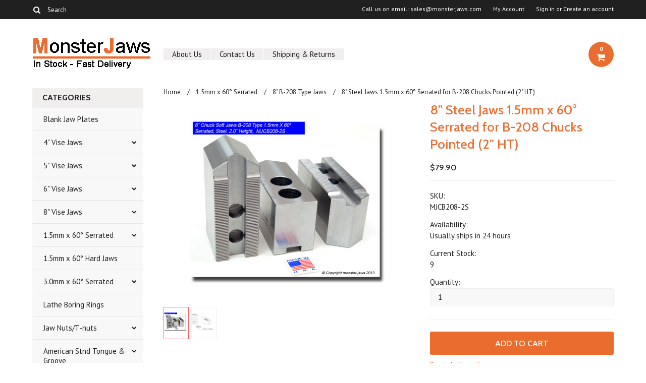

--- FILE ---
content_type: text/html; charset=UTF-8
request_url: https://monsterjaws.com/8-steel-jaws-1-5mm-x-60-serrated-for-b-208-chucks-pointed-2-ht/
body_size: 12500
content:
<!DOCTYPE html>

<html lang="en" dir="ltr">

<head>

	

	<title>MJCB208-2S 1 Set of Steel Pointed Jaws 1.5mm x 60° Serrated for 8 " B208 type chucks</title>

	<meta charset="UTF-8">
	<meta name="description" content="MJCB208-2S Chuck Jaws Machinable Aluminum and Steel Soft Jaws softjaws Clamping" />
	<meta name="keywords" content="MJCB208-2S Kitagawa Howa MMK Samchully Howa  Made in USA Aluminum Steel Abbott Dillon Rovi H&amp;R B-08 B-208 ZA6-8 HA6-8 HH-8 HHJ-8 H3KT8 HO15M8 HO7MA8 ALM-210 ANM-210 BBM-210 BHM-210 SUGA 8&quot; K1-14-30 K1-14-25 K1-16-25 HO15M10 HO22M8 HO24M8 HO34M8 SMW 200 SMW200 SMW 210 SMW210 K1-17-25 K1-17-23 KT-8150AF KT-8200AP KT-8300AF KT-8400 KT-8600AP NT-08 HURON USST US SHOP TOOLS" />
	<meta property="og:type" content="product" />
<meta property="og:title" content="8&quot; Steel Jaws 1.5mm x 60° Serrated for B-208 Chucks Pointed (2&quot; HT)" />
<meta property="og:description" content="MJCB208-2S Chuck Jaws Machinable Aluminum and Steel Soft Jaws softjaws Clamping" />
<meta property="og:image" content="https://cdn10.bigcommerce.com/s-jr5hrcn/products/16/images/32/mjcb208-2s_pic_800__93831.1406657364.386.513.jpg?c=2" />
<meta property="og:site_name" content="MonsterJaws Mfg" />
<meta property="og:url" content="https://monsterjaws.com/8-steel-jaws-1-5mm-x-60-serrated-for-b-208-chucks-pointed-2-ht/" />
<meta property="pinterest:richpins" content="enabled" />
	<link rel='canonical' href='https://monsterjaws.com/8-steel-jaws-1-5mm-x-60-serrated-for-b-208-chucks-pointed-2-ht/' />
	
	
	
	<link href='//fonts.googleapis.com/css?family=Cabin:400,500,600,700,400italic,500italic,600italic,700italic' rel='stylesheet' type='text/css'>
    <link href='//fonts.googleapis.com/css?family=PT+Sans:400,700,400italic,700italic' rel='stylesheet' type='text/css'>
    <link href='//fonts.googleapis.com/css?family=Raleway:900,500' rel='stylesheet' type='text/css'>
	<link rel="shortcut icon" href="https://cdn10.bigcommerce.com/s-jr5hrcn/product_images/favicon.ico" />
	<meta name="viewport" content="width=device-width, initial-scale=1, maximum-scale=1">
    <meta name="viewport" content="initial-scale=1.0, maximum-scale=1.0, user-scalable=no" />
	<script>
	//<![CDATA[
		(function(){
			// this happens before external dependencies (and dom ready) to reduce page flicker
			var node, i;
			for (i = window.document.childNodes.length; i--;) {
				node = window.document.childNodes[i];
				if (node.nodeName == 'HTML') {
					node.className += ' javascript';
				}
			}
		})();
	//]]>
	</script>

	<link href="https://cdn9.bigcommerce.com/r-50b4fa8997ce43839fb9457331bc39687cd8345a/themes/__master/Styles/styles.css" type="text/css" rel="stylesheet" /><link href="https://cdn9.bigcommerce.com/r-cf8dc1a36e37ca22115036b22a6b2976a6384be1/themes/Indiana/Styles/iselector.css" media="all" type="text/css" rel="stylesheet" />
<link href="https://cdn9.bigcommerce.com/r-cf8dc1a36e37ca22115036b22a6b2976a6384be1/themes/Indiana/Styles/flexslider.css" media="all" type="text/css" rel="stylesheet" />
<link href="https://cdn9.bigcommerce.com/r-cf8dc1a36e37ca22115036b22a6b2976a6384be1/themes/Indiana/Styles/slide-show.css" media="all" type="text/css" rel="stylesheet" />
<link href="https://cdn9.bigcommerce.com/r-cf8dc1a36e37ca22115036b22a6b2976a6384be1/themes/Indiana/Styles/styles-slide-show.css" media="all" type="text/css" rel="stylesheet" />
<link href="https://cdn9.bigcommerce.com/r-cf8dc1a36e37ca22115036b22a6b2976a6384be1/themes/Indiana/Styles/social.css" media="all" type="text/css" rel="stylesheet" />
<link href="https://cdn9.bigcommerce.com/r-cf8dc1a36e37ca22115036b22a6b2976a6384be1/themes/Indiana/Styles/styles.css" media="all" type="text/css" rel="stylesheet" />
<link href="https://cdn9.bigcommerce.com/r-cf8dc1a36e37ca22115036b22a6b2976a6384be1/themes/Indiana/Styles/responsive.css" media="all" type="text/css" rel="stylesheet" />
<link href="https://cdn9.bigcommerce.com/r-cf8dc1a36e37ca22115036b22a6b2976a6384be1/themes/Indiana/Styles/grid.css" media="all" type="text/css" rel="stylesheet" />
<link href="https://cdn9.bigcommerce.com/r-cf8dc1a36e37ca22115036b22a6b2976a6384be1/themes/Indiana/Styles/responsive.css" media="all" type="text/css" rel="stylesheet" />
<link href="https://cdn9.bigcommerce.com/r-cf8dc1a36e37ca22115036b22a6b2976a6384be1/themes/Indiana/Styles/menu.css" media="all" type="text/css" rel="stylesheet" />
<link href="https://cdn9.bigcommerce.com/s-jr5hrcn/templates/__custom/Styles/theme.css?t=1666973024" media="all" type="text/css" rel="stylesheet" />
<link href="https://cdn9.bigcommerce.com/r-8aad5f624241bf0bfd9e4b02f99944e01159441b/javascript/jquery/plugins/imodal/imodal.css" type="text/css" rel="stylesheet" /><link href="https://cdn9.bigcommerce.com/r-8aad5f624241bf0bfd9e4b02f99944e01159441b/javascript/jquery/plugins/jqzoom/css/jquery.jqzoom.css" type="text/css" rel="stylesheet" /><link href="https://cdn9.bigcommerce.com/r-8aad5f624241bf0bfd9e4b02f99944e01159441b/javascript/superfish/css/store.css" type="text/css" rel="stylesheet" />

	<!-- Tell the browsers about our RSS feeds -->
	

	<!-- Include visitor tracking code (if any) -->
	

	

	

	<script src="https://ajax.googleapis.com/ajax/libs/jquery/1.7.2/jquery.min.js"></script>
	<script src="https://cdn10.bigcommerce.com/r-8aad5f624241bf0bfd9e4b02f99944e01159441b/javascript/menudrop.js?"></script>
	<script src="https://cdn10.bigcommerce.com/r-8aad5f624241bf0bfd9e4b02f99944e01159441b/javascript/iselector.js?"></script>
	<script src="https://cdn10.bigcommerce.com/r-8aad5f624241bf0bfd9e4b02f99944e01159441b/javascript/jquery/plugins/jquery.flexslider.js"></script>
    <script src="https://cdn10.bigcommerce.com/r-8aad5f624241bf0bfd9e4b02f99944e01159441b/javascript/viewport.js??"></script>

	<!-- Theme bespoke js -->
	<script src="https://cdn10.bigcommerce.com/r-cf8dc1a36e37ca22115036b22a6b2976a6384be1/themes/Indiana/js/matchMedia.js"></script>
	<script src="https://cdn10.bigcommerce.com/r-cf8dc1a36e37ca22115036b22a6b2976a6384be1/themes/Indiana/js/common.js"></script>
	<script src="https://cdn10.bigcommerce.com/r-cf8dc1a36e37ca22115036b22a6b2976a6384be1/themes/Indiana/js/jquery.autobox.js"></script>
	<script src="https://cdn10.bigcommerce.com/r-cf8dc1a36e37ca22115036b22a6b2976a6384be1/themes/Indiana/js/init.js"></script>
	<script src="https://cdn10.bigcommerce.com/r-cf8dc1a36e37ca22115036b22a6b2976a6384be1/themes/Indiana/js/jquery.uniform.min.js"></script>
	<script src="https://cdn10.bigcommerce.com/r-cf8dc1a36e37ca22115036b22a6b2976a6384be1/themes/Indiana/js/main.js?"></script>
    <script src="https://cdn10.bigcommerce.com/r-cf8dc1a36e37ca22115036b22a6b2976a6384be1/themes/Indiana/js/site.js"></script>	

	<script>
	//<![CDATA[
	config.ShopPath = 'https://monsterjaws.com';
	config.AppPath = ''; // BIG-8939: Deprecated, do not use.
	config.FastCart = 0;
	config.ShowCookieWarning = !!0;
	var ThumbImageWidth = 220;
	var ThumbImageHeight = 290;
	//]]>
	</script>
	
<script type="text/javascript" src="https://cdn9.bigcommerce.com/r-8aad5f624241bf0bfd9e4b02f99944e01159441b/javascript/jquery/plugins/imodal/imodal.js"></script><script type="text/javascript">
(function () {
    var xmlHttp = new XMLHttpRequest();

    xmlHttp.open('POST', 'https://bes.gcp.data.bigcommerce.com/nobot');
    xmlHttp.setRequestHeader('Content-Type', 'application/json');
    xmlHttp.send('{"store_id":"716466","timezone_offset":"-7","timestamp":"2026-01-23T05:48:37.40933700Z","visit_id":"e2f645ff-f72b-4517-9998-38722b689889","channel_id":1}');
})();
</script>
<script type="text/javascript" src="https://checkout-sdk.bigcommerce.com/v1/loader.js" defer></script>
<script type="text/javascript">
var BCData = {};
</script>

	<script type="text/javascript" src="https://cdn9.bigcommerce.com/r-8aad5f624241bf0bfd9e4b02f99944e01159441b/javascript/quicksearch.js"></script>
	

	<!--[if lt IE 9]>
	<script src="https://cdn10.bigcommerce.com/r-cf8dc1a36e37ca22115036b22a6b2976a6384be1/themes/Indiana/js/html5shiv.js"></script>
	<![endif]-->
</head>

	<body class="productPage">
		<script type="text/javascript" src="https://cdn10.bigcommerce.com/r-8aad5f624241bf0bfd9e4b02f99944e01159441b/javascript/jquery/plugins/validate/jquery.validate.js?"></script>
        <script type="text/javascript" src="https://cdn10.bigcommerce.com/r-cf8dc1a36e37ca22115036b22a6b2976a6384be1/themes/Indiana/js/product.functions.js?"></script>
		<script type="text/javascript" src="https://cdn10.bigcommerce.com/r-8aad5f624241bf0bfd9e4b02f99944e01159441b/javascript/product.js?"></script>
		        
<div id="DrawerMenu">
    <div class="inner">
        <div class="CategoryList" id="SideCategoryList">
	<h4>Categories</h4>
    <h5>Categories</h5>
	<div class="BlockContent" style="display:none;">
		<div class="SideCategoryListFlyout">
			<ul class="sf-menu sf-horizontal">
<li><a href="https://monsterjaws.com/blank-jaw-plates/">Blank Jaw Plates</a></li>
<li><a href="https://monsterjaws.com/4-vise-jaws/">4&quot; Vise Jaws</a><ul>
<li><a href="https://monsterjaws.com/standard-aluminum-jaws-1/">Standard Aluminum Jaws</a></li>
<li><a href="https://monsterjaws.com/standard-steel-jaws-1/">Standard Steel Jaws</a></li>
<li><a href="https://monsterjaws.com/top-bottom-reversible-3/">Top/Bottom Reversible</a></li>

</ul>
</li>
<li><a href="https://monsterjaws.com/5-vise-jaws/">5&quot; Vise Jaws</a><ul>
<li><a href="https://monsterjaws.com/standard-vise-jaws/">Standard Vise Jaws</a></li>
<li><a href="https://monsterjaws.com/top-bottom-reversible-2/">Top/Bottom Reversible</a></li>

</ul>
</li>
<li><a href="https://monsterjaws.com/6-vise-jaws/">6&quot; Vise Jaws</a><ul>
<li><a href="https://monsterjaws.com/standard-aluminum-jaws/">Standard Aluminum Jaws</a></li>
<li><a href="https://monsterjaws.com/standard-steel-jaws/">Standard Steel Jaws</a></li>
<li><a href="https://monsterjaws.com/t-slot-keyhole-type/">T-Slot / Keyhole Type</a></li>
<li><a href="https://monsterjaws.com/top-bottom-reversible/">Top/Bottom Reversible</a></li>

</ul>
</li>
<li><a href="https://monsterjaws.com/8-vise-jaws/">8&quot; Vise Jaws</a><ul>
<li><a href="https://monsterjaws.com/standard-vise-jaws-1/">Standard Vise Jaws</a></li>
<li><a href="https://monsterjaws.com/top-bottom-reversible-1/">Top/Bottom Reversible</a></li>

</ul>
</li>
<li><a href="https://monsterjaws.com/1-5mm-x-60-serrated/">1.5mm x 60° Serrated</a><ul>
<li><a href="https://monsterjaws.com/5-b-05-type-jaws/">5&quot; B-05 Type Jaws</a></li>
<li><a href="https://monsterjaws.com/5-b-205-type-jaws/">5&quot; B-205 Type Jaws</a></li>
<li><a href="https://monsterjaws.com/6-b-206-type-jaws/">6&quot; B-206 Type Jaws</a></li>
<li><a href="https://monsterjaws.com/8-howa-type-0-630-groove/">8&quot; HOWA Type (0.630 Groove)</a></li>
<li><a href="https://monsterjaws.com/8-b-208-type-jaws/">8&quot; B-208 Type Jaws</a></li>
<li><a href="https://monsterjaws.com/10-b-210-type-jaws/">10&quot; B-210 Type Jaws</a></li>
<li><a href="https://monsterjaws.com/12-b-12-type-0-709-groove/">12&quot; B-12 Type (0.709 Groove)</a></li>
<li><a href="https://monsterjaws.com/12-b-212-type-0-827-groove/">12&quot; B-212 Type (0.827 Groove)</a></li>
<li><a href="https://monsterjaws.com/15-b-15-type-0-866-groove/">15&quot; B-15 Type (0.866 Groove)</a></li>
<li><a href="https://monsterjaws.com/15-b-215-type-1-005-groove/">15&quot; B-215 Type (1.005 Groove)</a></li>

</ul>
</li>
<li><a href="https://monsterjaws.com/1-5mm-x-60-hard-jaws/">1.5mm x 60° Hard Jaws</a></li>
<li><a href="https://monsterjaws.com/3-0mm-x-60-serrated/">3.0mm x 60° Serrated</a><ul>
<li><a href="https://monsterjaws.com/b-21-and-b-24/">B-21 and B-24</a></li>
<li><a href="https://monsterjaws.com/mmk-15-18/">MMK 15&quot;/18&quot;</a></li>

</ul>
</li>
<li><a href="https://monsterjaws.com/lathe-boring-rings/">Lathe Boring Rings</a></li>
<li><a href="https://monsterjaws.com/jaw-nuts-t-nuts/">Jaw Nuts/T-nuts</a><ul>
<li><a href="https://monsterjaws.com/b-200-series/">For B-200 Series</a></li>
<li><a href="https://monsterjaws.com/nuts-for-b-series/">For B-Series</a></li>
<li><a href="https://monsterjaws.com/special-custom-nuts/">Special Custom Nuts</a></li>

</ul>
</li>
<li><a href="https://monsterjaws.com/american-stnd-tongue-groove/">American Stnd Tongue &amp; Groove</a><ul>
<li><a href="https://monsterjaws.com/6-t-g-chuck-jaws/">6&quot; T&amp;G Chuck Jaws</a></li>
<li><a href="https://monsterjaws.com/8-t-g-chuck-jaws/">8&quot; T&amp;G Chuck Jaws</a></li>
<li><a href="https://monsterjaws.com/10-t-g-chuck-jaws/">10&quot; T&amp;G Chuck Jaws</a></li>
<li><a href="https://monsterjaws.com/12-t-g-chuck-jaws/">12&quot; T&amp;G Chuck Jaws</a></li>

</ul>
</li>
<li><a href="https://monsterjaws.com/metric-tongue-groove/">Metric Tongue &amp; Groove</a><ul>
<li><a href="https://monsterjaws.com/10-metric-t-g-chuck-jaws/">10&quot; Metric T&amp;G Chuck Jaws</a></li>

</ul>
</li>
<li><a href="https://monsterjaws.com/northfield-type/">Pin Locator - Northfield® Type</a><ul>
<li><a href="https://monsterjaws.com/new-category/">6&quot; Pin Locator Northfield® Type</a></li>

</ul>
</li>
<li><a href="https://monsterjaws.com/miscellaneous/">Miscellaneous</a></li>

</ul>

        </div>
	</div>
</div>
        <div class="Block Moveable Panel" id="SideShopByBrand" style="display:none;"></div>
        <div class="Block Moveable Panel" id="SideCategoryShopByPrice" style="display:none;"></div>
        <div class="AdditionalInformationList Moveable Panel slist" id="SideAdditionalInformation">
    <h4>Additional Information</h4>
    <h5>Additional Information</h5>
    <div class="BlockContent">
        <ul class="treeview">
            <li><a href="/">Home</a></li>
            <li style="display:none" class="HeaderLiveChat">
                
            </li>
        </ul>
        <ul class="pages-menu sf-menu sf-horizontal sf-js-enabled">
		<li class=" ">
		<a href="https://monsterjaws.com/about-us/">About Us</a>
		
	</li>	<li class=" ">
		<a href="https://monsterjaws.com/contact-us/">Contact Us</a>
		
	</li>	<li class=" ">
		<a href="https://monsterjaws.com/shipping-returns/">Shipping &amp; Returns</a>
		
	</li>
</ul>
    </div>
</div>
        <div class="AccountNavigationList Moveable Panel slist" id="SideAccountNavigation">
    <h4>Account Navigation</h4>
    <h5>Account Navigation</h5>
    <div class="BlockContent">
        <ul class="treeview" id="SideAccountNavigationList">
            <li style="display:" class="First">
                <a href="https://monsterjaws.com/account.php" class="fa fa-user"><span>My Account</span></a>
            </li>
        </ul>
    </div>
</div> 
        <div class="CurrencySelectorMobile Moveable Panel slist">
    <h4>Currency - All prices are in AUD</h4>
    <h5>Currency - All prices are in AUD</h5>
    <div class="CurrencyWrapper" id="SideCurrencySelectorMobile"> 
        <a href="#" class="changeCurr">Change Currency</a>
         <div class="CurrencyChooser" id="SideCurrencySelector">
            <div class="BlockContent">
                <dl class="CurrencyList"></dl>
            </div>
         </div>
     </div>
</div> 
    </div>
</div>
<script>
//<![CDATA[ 
	$().ready(function(){
		if($('#GiftCertificatesMenu').get(0)){
			var liItem = $('#GiftCertificatesMenu').clone();
			$(liItem).find('a').attr('class', 'fa fa-tag');
			
			var spanItem = $('<span />', { text: $(liItem).find('a').text() });
			$(liItem).find('a').html(spanItem);
			
			$(liItem).appendTo('#SideAccountNavigationList');
		}
		
		if($('#LoginOrLogoutText').get(0)){
			var LoginOrLogoutTextCss = $('#LoginOrLogoutText').css('display');
			LoginOrLogoutTextCss = LoginOrLogoutTextCss.replace('inline-', '');
			$('#LoginOrLogoutText div a').each(function(){
				var linkItem = $(this).clone();
				
				if($(this).text().toLowerCase()=='sign in'){
					$(linkItem).attr('class', 'fa fa-sign-in');
				}
				else if($(this).text().toLowerCase()=='create an account'){
					$(linkItem).attr('class', 'fa fa-plus-square');
				}
				else if($(this).text().toLowerCase()=='sign out'){
					$(linkItem).attr('class', 'fa fa-sign-out');
				}
				
				var spanItem = $('<span />', { text: $(linkItem).text() });
				$(linkItem).html(spanItem);
				
				var liItem = $('<li />', {html: linkItem});
				$(liItem).css('display', LoginOrLogoutTextCss);
				var dynamicClass = $(this).text().replace(/ /g,'');
				$(liItem).attr('class', dynamicClass);
				
				$(liItem).appendTo('#SideAccountNavigationList');
			});
		}
		
		if($('#StorePhoneNumber').get(0)){
			var StorePhoneNumberCss = $('#StorePhoneNumber').css('display');
			StorePhoneNumberCss = StorePhoneNumberCss.replace('inline-', '');
			var StorePhoneNumber = $('#StorePhoneNumber div span').html();
			if($('#StorePhoneNumber div span a').get(0)){
				StorePhoneNumber = $('#StorePhoneNumber div span a').html();
			}
			var spanItem = $('<span />', { text: 'Call '+StorePhoneNumber });
			
			var linkItem = $('<a />',{
				html: spanItem,
				href: 'tel:'+StorePhoneNumber,
				class: 'fa fa-phone'
			});
			
			var liItem = $('<li />', {html: linkItem});
			$(liItem).css('display', StorePhoneNumberCss);
			
			$(liItem).appendTo('#SideAccountNavigationList');
		}
		
		if($('.expandable a').hasClass('selected')) {
			var MenuSelected = $('a.selected');
			var ParentsLi = $('a.selected').parent('li');
			var ParentSpanSelected = ParentsLi.parentsUntil( "li.RootLi" ).siblings('span');
			MenuSelected.siblings('span').removeClass('subcat-expand');
			MenuSelected.siblings('ul').addClass('expanded');
			ParentsLi.parentsUntil( "li.RootLi" ).siblings('span').removeClass('subcat-expand');
			ParentSpanSelected.siblings('ul').addClass('expanded');
		}
		
		$('#SideAdditionalInformation .pages-menu li').each(function(){
			var Url = window.location.href;
			Url = stripQueryStringAndHashFromPath(Url);
			if($(this).children('a').attr('href') == Url) {
				$(this).children('a').addClass('selected');
				if($(this).children('span').attr('class') != undefined) {
					var SpanObj = $(this).children('span');
					$(this).children('span').removeClass('subcat-expand');
					SpanObj.siblings('ul').addClass('expanded');
				}
				$(this).parentsUntil( "li.HasSubMenu" ).first('ul').addClass('expanded');
				var UlObj = $(this).parentsUntil( "li.HasSubMenu" ).first('ul');
				UlObj.prev('span').removeClass('subcat-expand');
			}
		});
		
		$('.CurrencySelectorMobile h5').html('Currency - '+$('#currencyPrices').html().replace('are',''));
		$('#SideCurrencySelectorMobile > div > div > .CurrencyList').html($('#SideCurrencySelectorDesktop > div > div >.CurrencyList').html());
		if ($('#SideCurrencySelectorDesktop > div > div >.CurrencyList > .ChooseCurrencyBox').size() == 1 ) {
   			$('#SideCurrencySelectorMobile .changeCurr').hide();
   		}
	});
//]]>
</script>

<div class="page">
			<div class="header">
  <div class="inner">
    <div id="AjaxLoading">
      <div class="ajax-loader"> <img src="https://cdn10.bigcommerce.com/r-cf8dc1a36e37ca22115036b22a6b2976a6384be1/themes/Indiana/images/loader.png" alt="" />&nbsp;Loading... Please wait... </div>
    </div>
    
        
<div class="TopMenu">
    <div class="inner">
        <div class="Block Moveable Panel" id="SideCurrencySelector" style="display:none;"></div>
        <ul style="display:">
            <li  id="StorePhoneNumber">
                <div class="phoneIcon">Call us on <span>email: sales@monsterjaws.com</span></div>
            </li>
            <li style="display:none" class="HeaderLiveChat">
                
            </li>
            <li style="display:" class="First">
                <a href="https://monsterjaws.com/account.php">My Account</a>
            </li>
            
            <li class="last" style="display:" id="LoginOrLogoutText">
                <div><a href='https://monsterjaws.com/login.php' onclick=''>Sign in</a> or <a href='https://monsterjaws.com/login.php?action=create_account' onclick=''>Create an account</a></div>
            </li>
        </ul>
        <div id="SearchForm">
	<form action="https://monsterjaws.com/search.php" method="get" onsubmit="return check_small_search_form(this)">
		<label for="search_query">Search</label>
      <!--  <input type="submit" class="Button fa fa-search" value="" name="Search" title="Search" />-->
        
        <button type="submit" class="Button" value="" name="Search" title="Search">
                <i class="fa fa-search"></i> 
        </button>
        
        
		<input type="text" name="search_query" id="search_query" class="Textbox autobox" value="Search" />
	</form>
</div>

<script type="text/javascript">
	var QuickSearchAlignment = 'right';
	var QuickSearchWidth = '390px';
	lang.EmptySmallSearch = "You forgot to enter some search keywords.";
    $(document).ajaxComplete(function() {
        $('input[type=checkbox]').not('.UniApplied').uniform();
    });
</script>  
    </div>
</div>

    <div id="Header">
      <div class="inner">
        <div id="ToggleMenu" class="normal fa fa-bars"></div>
        <div class="Left fleft">
          <div class="header-logo"> <a href="https://monsterjaws.com/"><img src="/product_images/monsterjaws_logo_tl_1414979602__70866.png" border="0" id="LogoImage" alt="MonsterJaws Mfg" /></a>
 </div>
        </div>
        <div class="Content Widest" id="LayoutColumn1">
          <div class="PageMenu"><ul class="pages-menu sf-menu sf-horizontal sf-js-enabled">
		<li class=" ">
		<a href="https://monsterjaws.com/about-us/">About Us</a>
		
	</li>	<li class=" ">
		<a href="https://monsterjaws.com/contact-us/">Contact Us</a>
		
	</li>	<li class=" ">
		<a href="https://monsterjaws.com/shipping-returns/">Shipping &amp; Returns</a>
		
	</li>
</ul></div>
          <div class="search-mobile mobile"><div id="SearchForm">
	<form action="https://monsterjaws.com/search.php" method="get" onsubmit="return check_small_search_form(this)">
		<label for="search_query">Search</label>
      <!--  <input type="submit" class="Button fa fa-search" value="" name="Search" title="Search" />-->
        
        <button type="submit" class="Button" value="" name="Search" title="Search">
                <i class="fa fa-search"></i> 
        </button>
        
        
		<input type="text" name="search_query" id="search_query" class="Textbox autobox" value="Search" />
	</form>
</div>

<script type="text/javascript">
	var QuickSearchAlignment = 'right';
	var QuickSearchWidth = '390px';
	lang.EmptySmallSearch = "You forgot to enter some search keywords.";
    $(document).ajaxComplete(function() {
        $('input[type=checkbox]').not('.UniApplied').uniform();
    });
</script>  </div>
          <div class="header-secondary">
            <a href="https://monsterjaws.com/cart.php" title="View Cart"><div class="CartLink" style="display:"> <i class="icon fa fa-shopping-cart" title="View Cart">&nbsp;</i><span></span></div></a>
          </div>
          <div id="cart-amount"> <a href="https://monsterjaws.com/cart.php" class="Cart"><span class="bag-handle"></span><span class="total">&nbsp;</span></a> </div>
        </div>
      </div>
    </div>
    <div class="header-logo-mobile"> <a href="https://monsterjaws.com/"><img src="/product_images/monsterjaws_logo_tl_1414979602__70866.png" border="0" id="LogoImage" alt="MonsterJaws Mfg" /></a>
 </div>
  </div>
</div>
			<div class="main">
				<div class="inner">
                <div class="Left fleft">
                     <div class="CategoryList" id="SideCategoryList">
	<h4>Categories</h4>
    <h5>Categories</h5>
	<div class="BlockContent" style="display:none;">
		<div class="SideCategoryListFlyout">
			<ul class="sf-menu sf-horizontal">
<li><a href="https://monsterjaws.com/blank-jaw-plates/">Blank Jaw Plates</a></li>
<li><a href="https://monsterjaws.com/4-vise-jaws/">4&quot; Vise Jaws</a><ul>
<li><a href="https://monsterjaws.com/standard-aluminum-jaws-1/">Standard Aluminum Jaws</a></li>
<li><a href="https://monsterjaws.com/standard-steel-jaws-1/">Standard Steel Jaws</a></li>
<li><a href="https://monsterjaws.com/top-bottom-reversible-3/">Top/Bottom Reversible</a></li>

</ul>
</li>
<li><a href="https://monsterjaws.com/5-vise-jaws/">5&quot; Vise Jaws</a><ul>
<li><a href="https://monsterjaws.com/standard-vise-jaws/">Standard Vise Jaws</a></li>
<li><a href="https://monsterjaws.com/top-bottom-reversible-2/">Top/Bottom Reversible</a></li>

</ul>
</li>
<li><a href="https://monsterjaws.com/6-vise-jaws/">6&quot; Vise Jaws</a><ul>
<li><a href="https://monsterjaws.com/standard-aluminum-jaws/">Standard Aluminum Jaws</a></li>
<li><a href="https://monsterjaws.com/standard-steel-jaws/">Standard Steel Jaws</a></li>
<li><a href="https://monsterjaws.com/t-slot-keyhole-type/">T-Slot / Keyhole Type</a></li>
<li><a href="https://monsterjaws.com/top-bottom-reversible/">Top/Bottom Reversible</a></li>

</ul>
</li>
<li><a href="https://monsterjaws.com/8-vise-jaws/">8&quot; Vise Jaws</a><ul>
<li><a href="https://monsterjaws.com/standard-vise-jaws-1/">Standard Vise Jaws</a></li>
<li><a href="https://monsterjaws.com/top-bottom-reversible-1/">Top/Bottom Reversible</a></li>

</ul>
</li>
<li><a href="https://monsterjaws.com/1-5mm-x-60-serrated/">1.5mm x 60° Serrated</a><ul>
<li><a href="https://monsterjaws.com/5-b-05-type-jaws/">5&quot; B-05 Type Jaws</a></li>
<li><a href="https://monsterjaws.com/5-b-205-type-jaws/">5&quot; B-205 Type Jaws</a></li>
<li><a href="https://monsterjaws.com/6-b-206-type-jaws/">6&quot; B-206 Type Jaws</a></li>
<li><a href="https://monsterjaws.com/8-howa-type-0-630-groove/">8&quot; HOWA Type (0.630 Groove)</a></li>
<li><a href="https://monsterjaws.com/8-b-208-type-jaws/">8&quot; B-208 Type Jaws</a></li>
<li><a href="https://monsterjaws.com/10-b-210-type-jaws/">10&quot; B-210 Type Jaws</a></li>
<li><a href="https://monsterjaws.com/12-b-12-type-0-709-groove/">12&quot; B-12 Type (0.709 Groove)</a></li>
<li><a href="https://monsterjaws.com/12-b-212-type-0-827-groove/">12&quot; B-212 Type (0.827 Groove)</a></li>
<li><a href="https://monsterjaws.com/15-b-15-type-0-866-groove/">15&quot; B-15 Type (0.866 Groove)</a></li>
<li><a href="https://monsterjaws.com/15-b-215-type-1-005-groove/">15&quot; B-215 Type (1.005 Groove)</a></li>

</ul>
</li>
<li><a href="https://monsterjaws.com/1-5mm-x-60-hard-jaws/">1.5mm x 60° Hard Jaws</a></li>
<li><a href="https://monsterjaws.com/3-0mm-x-60-serrated/">3.0mm x 60° Serrated</a><ul>
<li><a href="https://monsterjaws.com/b-21-and-b-24/">B-21 and B-24</a></li>
<li><a href="https://monsterjaws.com/mmk-15-18/">MMK 15&quot;/18&quot;</a></li>

</ul>
</li>
<li><a href="https://monsterjaws.com/lathe-boring-rings/">Lathe Boring Rings</a></li>
<li><a href="https://monsterjaws.com/jaw-nuts-t-nuts/">Jaw Nuts/T-nuts</a><ul>
<li><a href="https://monsterjaws.com/b-200-series/">For B-200 Series</a></li>
<li><a href="https://monsterjaws.com/nuts-for-b-series/">For B-Series</a></li>
<li><a href="https://monsterjaws.com/special-custom-nuts/">Special Custom Nuts</a></li>

</ul>
</li>
<li><a href="https://monsterjaws.com/american-stnd-tongue-groove/">American Stnd Tongue &amp; Groove</a><ul>
<li><a href="https://monsterjaws.com/6-t-g-chuck-jaws/">6&quot; T&amp;G Chuck Jaws</a></li>
<li><a href="https://monsterjaws.com/8-t-g-chuck-jaws/">8&quot; T&amp;G Chuck Jaws</a></li>
<li><a href="https://monsterjaws.com/10-t-g-chuck-jaws/">10&quot; T&amp;G Chuck Jaws</a></li>
<li><a href="https://monsterjaws.com/12-t-g-chuck-jaws/">12&quot; T&amp;G Chuck Jaws</a></li>

</ul>
</li>
<li><a href="https://monsterjaws.com/metric-tongue-groove/">Metric Tongue &amp; Groove</a><ul>
<li><a href="https://monsterjaws.com/10-metric-t-g-chuck-jaws/">10&quot; Metric T&amp;G Chuck Jaws</a></li>

</ul>
</li>
<li><a href="https://monsterjaws.com/northfield-type/">Pin Locator - Northfield® Type</a><ul>
<li><a href="https://monsterjaws.com/new-category/">6&quot; Pin Locator Northfield® Type</a></li>

</ul>
</li>
<li><a href="https://monsterjaws.com/miscellaneous/">Miscellaneous</a></li>

</ul>

        </div>
	</div>
</div>
                     <div class="Block Moveable Panel" id="SideShopByBrand" style="display:none;"></div>
                     <div class="Block Moveable Panel" id="SideCategoryShopByPrice" style="display:none;"></div>
                 </div>
                 <div class="Content Widest" id="LayoutColumn1">
					
					<div class="Block Moveable Panel Breadcrumb" id="ProductBreadcrumb" >
	<ul>
	<li><a href="https://monsterjaws.com">Home</a></li><li><a href="https://monsterjaws.com/1-5mm-x-60-serrated/">1.5mm x 60° Serrated</a></li><li><a href="https://monsterjaws.com/8-b-208-type-jaws/">8&quot; B-208 Type Jaws</a></li><li>8&quot; Steel Jaws 1.5mm x 60° Serrated for B-208 Chucks Pointed (2&quot; HT)</li>
</ul>

</div>

					<link rel="stylesheet" type="text/css" href="https://cdn10.bigcommerce.com/r-8aad5f624241bf0bfd9e4b02f99944e01159441b/javascript/jquery/themes/cupertino/ui.all.css?" />
<link rel="stylesheet" type="text/css" media="screen" href="https://cdn9.bigcommerce.com/r-50b4fa8997ce43839fb9457331bc39687cd8345a/themes/__master/Styles/product.attributes.css?" />
<script type="text/javascript" src="https://cdn9.bigcommerce.com/r-8aad5f624241bf0bfd9e4b02f99944e01159441b/javascript/jquery/plugins/jqueryui/1.8.18/jquery-ui.min.js"></script>
<script type="text/javascript" src="https://cdn10.bigcommerce.com/r-8aad5f624241bf0bfd9e4b02f99944e01159441b/javascript/jquery/plugins/jquery.form.js?"></script>
<script type="text/javascript" src="https://cdn10.bigcommerce.com/r-8aad5f624241bf0bfd9e4b02f99944e01159441b/javascript/product.attributes.js?"></script>
<script type="text/javascript" src="https://cdn10.bigcommerce.com/r-8aad5f624241bf0bfd9e4b02f99944e01159441b/javascript/jquery/plugins/jCarousel/jCarousel.js?"></script>
<link rel="stylesheet" type="text/css" href="https://cdn10.bigcommerce.com/r-cf8dc1a36e37ca22115036b22a6b2976a6384be1/themes/Indiana/js/zoomie/jquery.zoomie.css?" />
<script type="text/javascript" src="https://cdn10.bigcommerce.com/r-cf8dc1a36e37ca22115036b22a6b2976a6384be1/themes/Indiana/js/zoomie/jquery.zoomie.js?"></script>
<script type="text/javascript">//<![CDATA[
	var ZoomImageURLs = new Array();
	
                        ZoomImageURLs[0] = "https:\/\/cdn10.bigcommerce.com\/s-jr5hrcn\/products\/16\/images\/32\/mjcb208-2s_pic_800__93831.1406657364.1280.1280.jpg?c=2";
                    
                        ZoomImageURLs[1] = "https:\/\/cdn10.bigcommerce.com\/s-jr5hrcn\/products\/16\/images\/36\/mjcb208-2s_dwg_800__58631.1406657365.1280.1280.jpg?c=2";
                    
//]]></script>


<script type="text/javascript">//<![CDATA[
var ThumbURLs = new Array();
var ProductImageDescriptions = new Array();
var CurrentProdThumbImage = 0;
var ShowVariationThumb =false;
var ProductThumbWidth = 386;
var ProductThumbHeight =  513;
var ProductMaxZoomWidth = 1280;
var ProductMaxZoomHeight =  1280;
var ProductTinyWidth = 44;
var ProductTinyHeight =  58;


                        ThumbURLs[0] = "https:\/\/cdn10.bigcommerce.com\/s-jr5hrcn\/products\/16\/images\/32\/mjcb208-2s_pic_800__93831.1406657364.386.513.jpg?c=2";
                        ProductImageDescriptions[0] = "Image 1";
                    
                        ThumbURLs[1] = "https:\/\/cdn10.bigcommerce.com\/s-jr5hrcn\/products\/16\/images\/36\/mjcb208-2s_dwg_800__58631.1406657365.386.513.jpg?c=2";
                        ProductImageDescriptions[1] = "Image 2";
                    

//Don't enable Zoomie (product image zoom) if on touch device
//Mouseenter/Mouseover events are not ideal for touch devices
//for more info search for this code in /script/main.js
if (('ontouchstart' in window) || (navigator.msMaxTouchPoints > 0)) {
    var ShowImageZoomer = 0;
} else {
    var ShowImageZoomer = 1;
}

var productId = 16;
//]]></script>

<div class="Block Moveable Panel PrimaryProductDetails no-ptop" id="ProductDetails" itemscope itemtype="http://schema.org/Product">
    <div class="BlockContent">
        
        <!-- left-content -->
        <div class="left-content">
        	<div class="ProductDetailsGrid mobile">
                <div class="DetailRow">
                    <div class="Value" itemprop="brand" itemscope itemtype="http://schema.org/Brand" style="display: none">
                        <h4 class="BrandName"><a itemprop="url" href=""><span itemprop="name"></span></a></h4>
                    </div>

                    <h1 itemprop="name">8&quot; Steel Jaws 1.5mm x 60° Serrated for B-208 Chucks Pointed (2&quot; HT)</h1>
                </div>

                <div class="DetailRow PriceRow p-price" style="">
                    <div class="Value">
                        <span class="ProductPrice RetailPrice"></span>
                        <span class="ProductPrice VariationProductPrice">$79.90</span>
                    </div>
                      
                </div>
            </div>
            <div class="ProductThumb" style="">
                <script type="text/javascript"
 src="https://cdn10.bigcommerce.com/r-8aad5f624241bf0bfd9e4b02f99944e01159441b/javascript/jquery/plugins/fancybox/fancybox.js?"></script>

<link rel="stylesheet" type="text/css"
 href="https://cdn10.bigcommerce.com/r-8aad5f624241bf0bfd9e4b02f99944e01159441b/javascript/jquery/plugins/fancybox/fancybox.css"
 media="screen" />

<div id="LightBoxImages" style="display: none;"><!--  -->
<a class="iframe"
 href="https://monsterjaws.com/productimage.php?product_id=16"></a>
</div>

<script type="text/javascript">
	//<![CDATA[
	var originalImages = '';
	function showProductImageLightBox(TargetedImage) {
		var currentImage=0;
		if(TargetedImage) {
			currentImage = TargetedImage;
		} else if(CurrentProdThumbImage!='undefined'){
			currentImage = CurrentProdThumbImage;
		}
		if(ShowVariationThumb) {
			var url = "https://monsterjaws.com/productimage.php?product_id=16&image_rule_id=" + encodeURIComponent(ShowVariationThumb);
		} else {
			var url = "https://monsterjaws.com/productimage.php?product_id=16&current_image="+currentImage;
		}
		$('#LightBoxImages a').attr("href", url);

		initProductLightBox();

		$('#LightBoxImages a').trigger('click');
	}

	function initProductLightBox() {

		var w = $(window).width();
		var h = $(window).height();

		// tiny image box width plus 3 px margin, times the number of tiny images, plus the arrows width
		var carouselWidth = (48 + 3) * Math.min(10, 3) + 70;

		//the width of the prev and next link
		var navLinkWidth = 250;

		var requiredNavWidth = Math.max(carouselWidth, navLinkWidth);

		// calculate the width of the widest image after resized to fit the screen.
		// 200 is the space betewn the window frame and the light box frame.
		var wr = Math.min(w-200, 1280) / 1280;
		var hr = Math.min(h-200, 1066) / 1066;

		var r = Math.min(wr, hr);

		var imgResizedWidth = Math.round(r * 1280);
		var imgResizedHeight = Math.round(r * 1066);

		//calculate the width required for lightbox window
		var horizontalPadding = 100;
		var width = Math.min(w-100, Math.max(requiredNavWidth, imgResizedWidth+ horizontalPadding));
		var height = h-100;

		$('#LightBoxImages a').fancybox({
			'frameWidth'	: width,
			'frameHeight'	: height,
			callbackOnStart : function(){
   $('.zoomPad').css('z-index',0);
   $('html, body').animate({scrollTop: '0px'}, 700);
           },
           callbackOnClose : function(){
               $('.zoomPad').css('z-index',90);
           }
		});
	}

	$(document).ready(function() { originalImages = $('#LightBoxImages').html(); });
	//]]>
</script>

                <div class="ProductThumbImage">
	<a rel="prodImage" style="margin:auto;" href="https://cdn10.bigcommerce.com/s-jr5hrcn/products/16/images/32/mjcb208-2s_pic_800__93831.1406657364.1280.1280.jpg?c=2"  onclick="showProductImageLightBox(); return false; return false;">
		<img itemprop="image" src="https://cdn10.bigcommerce.com/s-jr5hrcn/products/16/images/32/mjcb208-2s_pic_800__93831.1406657364.386.513.jpg?c=2" alt="Image 1" title="Image 1" />
	</a>
</div>

                <div class="Loader" style="display:none;"><img src="https://cdn10.bigcommerce.com/r-cf8dc1a36e37ca22115036b22a6b2976a6384be1/themes/Indiana/images/loader.png" /></div>

                <div class="ProductTinyImageList" style="display:none;">
                    <ul>
                        <li style = "height:62px; width:48px;"  onclick="showProductImageLightBox(0); return false;" onmouseover="showProductThumbImage(0, this)" id="TinyImageBox_0">
	<div class="TinyOuterDiv" style = "height:58px; width:44px;">
		<div style = "height:58px; width:44px;">
			<a href="javascript:void(0);" rel='{"gallery": "prodImage", "smallimage": "https://cdn10.bigcommerce.com/s-jr5hrcn/products/16/images/32/mjcb208-2s_pic_800__93831.1406657364.386.513.jpg?c=2", "largeimage": "https://cdn10.bigcommerce.com/s-jr5hrcn/products/16/images/32/mjcb208-2s_pic_800__93831.1406657364.1280.1280.jpg?c=2"}'><img id="TinyImage_0" style="padding-top:10px;" width="44" height="37" src="https://cdn10.bigcommerce.com/s-jr5hrcn/products/16/images/32/mjcb208-2s_pic_800__93831.1406657364.44.58.jpg?c=2" alt="Image 1" title="Image 1" /></a>
		</div>
	</div>
</li><li style = "height:62px; width:48px;"  onclick="showProductImageLightBox(1); return false;" onmouseover="showProductThumbImage(1, this)" id="TinyImageBox_1">
	<div class="TinyOuterDiv" style = "height:58px; width:44px;">
		<div style = "height:58px; width:44px;">
			<a href="javascript:void(0);" rel='{"gallery": "prodImage", "smallimage": "https://cdn10.bigcommerce.com/s-jr5hrcn/products/16/images/36/mjcb208-2s_dwg_800__58631.1406657365.386.513.jpg?c=2", "largeimage": "https://cdn10.bigcommerce.com/s-jr5hrcn/products/16/images/36/mjcb208-2s_dwg_800__58631.1406657365.1280.1280.jpg?c=2"}'><img id="TinyImage_1" style="padding-top:12px;" width="44" height="34" src="https://cdn10.bigcommerce.com/s-jr5hrcn/products/16/images/36/mjcb208-2s_dwg_800__58631.1406657365.44.58.jpg?c=2" alt="Image 2" title="Image 2" /></a>
		</div>
	</div>
</li>
                    </ul>
                </div>

                <div style="display:none;" class="SeeMorePicturesLink">
                    <a href="#" onclick="showProductImageLightBox(); return false; return false;" class="ViewLarger">See 1 more picture</a>
                </div>
            </div>
        </div>
        <!-- Product Details Content -->
        <div class="ProductMain">
            <div class="ProductDetailsGrid desktop PriceBorderBottom">
                <div class="DetailRow">
                    <div class="Value" style="display: none">
                        <h4 class="BrandName"><a  href=""></a></h4>
                    </div>

                    <h1>8&quot; Steel Jaws 1.5mm x 60° Serrated for B-208 Chucks Pointed (2&quot; HT)</h1>

                </div>

                <div class="DetailRow PriceRow p-price" itemprop="offers" itemscope itemtype="http://schema.org/Offer" style="">
                    <div class="Value">
                        <span class="ProductPrice RetailPrice"></span>
                        <meta itemprop="priceCurrency" content="USD">
                        <span class="ProductPrice VariationProductPrice" itemprop="price">$79.90</span>
                    </div>
                      
                </div>
            </div>

            

            <div class="clear"></div>

            <div class="productAddToCartRight">
<form method="post" action="https://monsterjaws.com/cart.php" onsubmit="return check_add_to_cart(this, false) "  enctype="multipart/form-data" id="productDetailsAddToCartForm">
	<input type="hidden" name="action" value="add" />
	<input type="hidden" name="product_id" value="16" />
	<input type="hidden" name="variation_id" class="CartVariationId" value="" />
	<input type="hidden" name="currency_id" value="" />
	<div class="ProductDetailsGrid ProductAddToCart">

		<!-- details grid -->

		<div class="DetailRow ProductSKU" style="display: ">
            <div class="Label">SKU:</div>
            <div class="Value">
                <span class="VariationProductSKU" itemprop="sku">
                    MJCB208-2S
                </span>
            </div>
        </div>

		<div class="DetailRow" style="display: none">
			<div class="Label">Condition:</div>
			<div class="Value" itemprop="itemCondition">
				
			</div>
		</div>

		<div class="DetailRow" style="display: none">
			<div class="Label">Weight:</div>
			<div class="Value">
				<span class="VariationProductWeight" itemprop="weight">
					
				</span>
			</div>
		</div>

		<div class="DetailRow" style="display: ">
			<div class="Label">Availability:</div>
			<div class="Value">
				Usually ships in 24 hours
			</div>
		</div>

		<div class="DetailRow" style="display: none">
			<div class="Label">Shipping:</div>
			<div class="Value">
				
			</div>
		</div>

		<div class="DetailRow" style="display:none;">
			<div class="Label">Minimum Purchase:</div>
			<div class="Value">
				 unit(s)
			</div>
		</div>

		<div class="DetailRow" style="display:none;">
			<div class="Label">Maximum Purchase:</div>
			<div class="Value">
				 unit(s)
			</div>
		</div>

		<div class="DetailRow InventoryLevel" style="">
			<div class="Label">Current Stock:</div>
			<div class="Value">
				<span class="VariationProductInventory">
					9
				</span>
			</div>
		</div>

		<div class="DetailRow" style="display: none">
			<div class="Label">Gift Wrapping:</div>
			<div class="Value">
				
			</div>
		</div>

		<!-- details grid -->

		

		<div class="ProductOptionList">
			
		</div>

		<div class="productAttributeList" style="display:none;">
			
		</div>

		

		<div class="DetailRow qty" style="display: ">
			<div class="Label QuantityInput">Quantity:</div>
			<div class="Value AddCartButton">
				<span style="display: ;">
					<span style="padding: 0; margin: 0;"><input type="text" size="2" name="qty[]" id="text_qty_" class="qtyInput quantityInput" value="1"/></span>

				</span>
				<div class="clear"></div>
			</div>
            <!-- addto -->
            <div class="addto">
                <div class="BulkDiscount" style="display: ">
                    <input type="submit" class="btn add-to-cart cta" value="Add To Cart" />
                </div>
                <div class="BulkDiscountLink" style="display: ;">
                    <a href="#" class="alt" onclick="$.iModal({data: $('#ProductDetailsBulkDiscountThickBox').html(), width: 600}); return false;">
                        Buy in bulk and save
                    </a>
                </div>
                <!-- //Custom Add to Wishlist -->
            </div>
		</div>

		<div class="OutOfStockMessage InfoMessage ErrorMessage">
			
		</div>
	</div>
</form>

<!-- Add to Wishlist -->

<div class="Block Moveable Panel AddToWishlistLink" id="SideProductAddToWishList" style="display: none">
	<div class="BlockContent">
		<form name="frmWishList" id="frmWishList" action="https://monsterjaws.com/wishlist.php" method="get">
			<input type="hidden" name="action" value="add" />
			<input type="hidden" name="product_id" value="16" />
			<input type="hidden" name="variation_id" value="" class="WishListVariationId"/>
			<input type="submit" class="wishlist-button" value="Add to wishlist" alt="Add to Wish List" />
		</form>
	</div>
</div>

<!-- //Custom Add to Wishlist -->

<div id="ProductDetailsBulkDiscountThickBox" style="display: none">
	<div class="ModalTitle">
		Bulk Discounts for 8&quot; Steel Jaws 1.5mm x 60° Serrated for B-208 Chucks Pointed (2&quot; HT)
	</div>
	<div class="ModalContent">
		<p>Below are the available bulk discount rates for each individual item when you purchase a certain amount</p>
		<ul><li>Buy 5 or above and get 5% off</li></ul>
	</div>
	<div class="ModalButtonRow">
		<input type="button" class="btn Submit Small" value="Close Window" onclick="$.modal.close()" />
	</div>
</div>

<script type="text/javascript" src="https://cdn10.bigcommerce.com/r-8aad5f624241bf0bfd9e4b02f99944e01159441b/javascript/jquery/plugins/imodal/imodal.js?"></script>


<script language="javascript" type="text/javascript">//<![CDATA[
lang.OptionMessage = "";
lang.VariationSoldOutMessage = "The selected product combination is currently unavailable.";
lang.InvalidQuantity = "Please enter a valid product quantity.";
lang.EnterRequiredField = "Please enter the required field(s).";
lang.InvalidFileTypeJS = "The file type of the file you are trying to upload is not allowed for this field.";
var ShowAddToCartQtyBox = "1";
productMinQty=0;productMaxQty=Number.POSITIVE_INFINITY;
//]]></script>


</div>

            

            <div class="clear"></div>
            <!-- Add to Wishlist & Share Links-->
            <div class="Block Panel AddToWishlist" id="SideProductAddToWishList" >
    <input class="btn alt wishTrigger Tiny wishbtn" value="Wishlist" type="button" title="Add to Wish List" style="display:" />
    <div class="shareSlide" id="slidemarginleft">
            <div class="inner" style="margin-left: 420px;" id="share_btns"> <div class="Clear AddThisButtonBox">
	<!-- AddThis Button BEGIN -->
	<div class="addthis_toolbox addthis_default_style " >
		<a class="addthis_button_email"></a><a class="addthis_button_print"></a>
	</div>
	<script type="text/javascript" async="async" src="//s7.addthis.com/js/250/addthis_widget.js#pubid=ra-4e94ed470ee51e32"></script>
	<!-- AddThis Button END -->
</div>
</div>
            <div class="inner" id="share_txt">Share</div>
   </div>
	<div id="MultipleWishListForm" class="prodAccordionContent Block Moveable Panel AddToWishlistLink" style="display:none;">
    	<div class="insideWishList">
        	<h2>Add to Wish List</h2>
            <a href="javascript:void(0)" class="wishListFormClose fa fa-times"></a>
        	<form name="frmWishList" id="frmWishList" action="https://monsterjaws.com/wishlist.php" method="get">
                <input type="hidden" name="action" value="add" />
                <input type="hidden" name="product_id" value="16" />
                <input type="hidden" name="variation_id" value="" class="WishListVariationId"/>
                <p>Click the button below to add the 8&quot; Steel Jaws 1.5mm x 60° Serrated for B-208 Chucks Pointed (2&quot; HT) to your wish list.</p>
                 <div class="radio-inline"></div>
                <input class="btn alt saveToWhishList Tiny wishbtn" value="Save" type="submit" title="Add to Wish List" />
            </form>
         </div>
	</div>
</div>



            <div class="DetailRow ProductDetailReviewRow" style="display: none" >
                <div class="Value">
                    <span>
                        
                        <a href="javascript:void(0)" class="reviewFormLink">
                            <img src="https://cdn10.bigcommerce.com/r-cf8dc1a36e37ca22115036b22a6b2976a6384be1/themes/Indiana/images/IcoRating0.png" alt="0 Stars" />
                        </a>
                        <span style="display:none" >
                            <a href="javascript:void(0)" class="ReviewListLink">
                                
                            </a>
                        </span>
                    </span>
                </div>
            </div>
            
        </div>

        

        <div class="clear"></div>

        <div class="Content" id="prodAccordion">
            <div class="Block Moveable Panel" id="ProductTabs" style="display:none;"></div>
            <div class="Block Moveable Panel ProductDescription" id="ProductDescription">
	<h3 class="subtitle">Product Description</h3>
	<div class="ProductDescriptionContainer prodAccordionContent" itemprop="description">
		<p><strong> MonsterJaws Part #:&nbsp; MJCB208-2S</strong></p>
<p>1 Set of Steel Pointed Soft Jaws for 8" B208 type chucks</p>
<ul>
<li><strong>Jaw Type:</strong>&nbsp; Fits CNC lathe chucks with 1.5mm x 60 degrees serrations</li>
<li><strong>Size:</strong>&nbsp; 8" diameter size chucks</li>
<li><strong>Height:</strong>&nbsp; 2.0" Tall</li>
<li><strong>Groove Width:</strong>&nbsp; 0.551" (14mm)</li>
<li><strong>Hole Space:</strong>&nbsp; 0.984" (25mm)</li>
<li><strong>Screw Size:</strong>&nbsp; M12</li>
<li><strong>Material:</strong>&nbsp; Steel CF-1018 ASTM A108 (Material Produced in USA - Mill ISO 9001:2008 certified)</li>
<li><strong>Compatibility:</strong>&nbsp; Fits most Howa&reg;, Kitagawa&reg;, MMK, Samchully&reg;, SMW Autoblok&reg;, Strong&reg;, Seike, and Hitachi-Seiki Chucks (all registered trademarks are the property of their respective owners)</li>
<li><strong>QTY:</strong>&nbsp; Set of 3 pcs</li>
<li><strong>Weight:</strong> 8 lbs</li>
<li><strong>MADE IN USA</strong></li>
</ul>
	</div>
	<!--<hr style="" class="ProductSectionSeparator" />-->
</div>

            <div class="Block Moveable Panel" id="ProductVideos" style="display:none;"></div>
            <div class="Block Moveable Panel" id="ProductWarranty" style="display:none;"></div>
            <div class="Block Moveable Panel" id="ProductOtherDetails" style="display:none;"></div>
            <div class="Block Moveable Panel" id="SimilarProductsByTag" style="display:none;"></div>
            <div class="Block Moveable Panel" id="ProductReviews">
	<h3 class="subtitle">Product Reviews</h3>
	<div class="prodAccordionContent" style="display:none;">
		<a href="#" onclick="show_product_review_form(); return false;" class="btn Small">Write Review</a>

<div class="BlockContent">

    
    <a id="write_review"></a>
    <script type="text/javascript">
        lang.ReviewNoRating = "Please select a rating.";
        lang.ReviewNoTitle = "Please enter a title for your review.";
        lang.ReviewNoText = "Please enter some text for your review.";
        lang.ReviewNoCaptcha = "Please enter the code shown.";
        lang.ReviewNoEmail = "Please enter your email address.";
    </script>
    <form action="https://monsterjaws.com/postreview.php" style="display: none;" method="post" class="ProductReviewForm" id="rating_box" onsubmit="return check_product_review_form();">
        <input type="hidden" name="action" value="post_review"/>
        <input type="hidden" name="product_id" value="16"/>
        <input type="hidden" name="throttleToken" value=""/>
        <h5>Write Your Own Review</h5>
        <div class="FormContainer VerticalFormContainer">
            <dl class="ProductReviewFormContainer">
                <dt>How do you rate this product?</dt>
                <dd>
                    <select name="revrating" id="revrating">
                        <option value=""> </option>
                        <option value="5"
                        >5 stars (best)</option>
                        <option value="4"
                        >4 stars</option>
                        <option value="3"
                        >3 stars (average)</option>
                        <option value="2"
                        >2 stars</option>
                        <option value="1"
                        >1 star (worst)</option>
                    </select>
                </dd>

                <dt>Write a headline for your review here:</dt>
                <dd><input name="revtitle" id="revtitle" type="text" class="Textbox" value=""/></dd>

                <dt>Write your review here:</dt>
                <dd><textarea name="revtext" id="revtext" rows="8" cols="50"></textarea></dd>

                <dt style="display: ">Your email:</dt>
                <dd style="display: ">
                    <input type="text" name="email" id="email" class="Textbox" value="">
                    <p class="ReviewEmailHint">We promise to never spam you, and just use your email address to identify you as a valid customer.</p>
                </dd>

                <dt>Enter your name: (optional)</dt>
                <dd><input name="revfromname" id="revfromname" type="text" class="Textbox" value=""/></dd>

                <dt style="display: none">Captcha Check</dt>
                <dd style="display: none">
                    
                </dd>
                
                <dt></dt>
                <dd><input type="submit" value="Save My Review" class="btn Small" /></dd>
            </dl>
        </div>
    </form>

    <p style="display: ">
        This product hasn't received any reviews yet. Be the first to review this product!
    </p>

    

    

    

    <script type="text/javascript">
        //<![CDATA[
        var HideReviewCaptcha = "none";

        // Should we automatically open the review form?
        if ("" == "1") {
            show_product_review_form();
        }

        if ("" == "1") {
            jump_to_product_reviews();
        }
        //]]>
    </script>
    
</div>
	</div>
</div>
            <div class="Block Moveable Panel" id="ProductByCategory">
	<h3 class="subtitle">Find Similar Products by Category</h3>
	<div class="FindByCategory prodAccordionContent" style="display:none;">
		<ul>
	<li><a href="https://monsterjaws.com/1-5mm-x-60-serrated/">1.5mm x 60° Serrated</a></li><li><a href="https://monsterjaws.com/8-b-208-type-jaws/">8&quot; B-208 Type Jaws</a></li>
</ul>

		<div class="clear"></div>
	</div>
	<!--<hr  style="" class="clear ProductSectionSeparator" />-->
</div>
      		<div class="Block Moveable Panel" id="SimilarProductsByCustomerViews" style="display:none;"></div>
        </div>

    </div>
</div>
<script language="javascript" type="text/javascript">//<![CDATA[
$(document).ready(function() {
	$('#share_txt').click(function() {
		$('#share_txt').fadeOut();
		var $marginLefty = $('#share_btns');
		$marginLefty.stop(false, true).animate({
			marginLeft: 0
		});
	});

	$('.ReviewListLink').click(function() {
		$('#ProductReviews_Tab').addClass('Active');
		$('#ProductReviews_Tab a').click();

		$('#ProductReviews .prodAccordionContent').show();
		$('#ProductReviews').addClass('current');

		if($('#ProductReviews_Tab a').length) {
			$('html, body').animate({
      			scrollTop: $('.ReviewListLink').offset().top
    		}, 1000);
		}
		else <!--if($('#ProductReviews .prodAccordionContent').length)-->
		{
			$('html, body').animate({
      			scrollTop: $('#ProductReviews .subtitle').offset().top
    		}, 1000);
		}

	});

	$('.ProductTinyImageList li').removeClass('selected');
	$('.ProductTinyImageList ul li:first').addClass('selected');
	if($('.ProductTinyImageList ul li').length>1) {
		$('.ProductTinyImageList').show();
	}
});
//]]></script>

					<div class="Block SideRelatedProducts Moveable Panel" style="display:" id="SideProductRelated">
	<h2>Related Products</h2>
	<div class="BlockContent">
		<ul class="ProductList">
			<li>
	<div class="ProductImage">
		<a href="https://monsterjaws.com/8-aluminum-jaws-1-5mm-x-60-serrated-for-b-208-chucks-pointed-2-ht/"><img src="https://cdn10.bigcommerce.com/s-jr5hrcn/products/12/images/20/mjcb208-2a_pic_800_1__90411.1406657360.220.290.jpg?c=2" alt="8&quot; Aluminum Jaws 1.5mm x 60° Serrated for B-208 Chucks Pointed (2&quot; HT)" /></a>
	</div>
	<div class="ProductDetails">
		<input type="hidden" name="ProductDetailsID" class="ProductDetailsID" value="12" />
		<a href="https://monsterjaws.com/8-aluminum-jaws-1-5mm-x-60-serrated-for-b-208-chucks-pointed-2-ht/" class="pname">8&quot; Aluminum Jaws 1.5mm x 60° Serrated for B-208 Chucks Pointed (2&quot; HT)</a>
		<em>$63.70</em>
		<span class="Rating Rating0"><img src="https://cdn10.bigcommerce.com/r-cf8dc1a36e37ca22115036b22a6b2976a6384be1/themes/Indiana/images/IcoRating0.gif" alt="" style="display: none" /></span>
	</div>
</li><li>
	<div class="ProductImage">
		<a href="https://monsterjaws.com/8-hard-jaws-1-5mm-x-60-serrated-for-b-208-cnc-lathe-chucks/"><img src="https://cdn10.bigcommerce.com/s-jr5hrcn/products/25/images/48/mhj08_pic1_800__20700.1406657367.220.290.jpg?c=2" alt="8&quot; Hard Jaws 1.5mm x 60° Serrated for B-208 CNC Lathe Chucks" /></a>
	</div>
	<div class="ProductDetails">
		<input type="hidden" name="ProductDetailsID" class="ProductDetailsID" value="25" />
		<a href="https://monsterjaws.com/8-hard-jaws-1-5mm-x-60-serrated-for-b-208-cnc-lathe-chucks/" class="pname">8&quot; Hard Jaws 1.5mm x 60° Serrated for B-208 CNC Lathe Chucks</a>
		<em>$379.00</em>
		<span class="Rating Rating0"><img src="https://cdn10.bigcommerce.com/r-cf8dc1a36e37ca22115036b22a6b2976a6384be1/themes/Indiana/images/IcoRating0.gif" alt="" style="display: none" /></span>
	</div>
</li><li>
	<div class="ProductImage">
		<a href="https://monsterjaws.com/8-aluminum-full-grip-round-jaws-for-b-208-chucks-2-ht-8-pie-diameter/"><img src="https://cdn10.bigcommerce.com/s-jr5hrcn/products/47/images/94/fgb208-2a_pic1_800_1__44129.1406657375.220.290.jpg?c=2" alt="8&quot; Aluminum Full Grip Round Jaws for B-208 Chucks (2&quot; HT, 8&quot; Pie diameter)" /></a>
	</div>
	<div class="ProductDetails">
		<input type="hidden" name="ProductDetailsID" class="ProductDetailsID" value="47" />
		<a href="https://monsterjaws.com/8-aluminum-full-grip-round-jaws-for-b-208-chucks-2-ht-8-pie-diameter/" class="pname">8&quot; Aluminum Full Grip Round Jaws for B-208 Chucks (2&quot; HT, 8&quot; Pie diameter)</a>
		<em>$139.90</em>
		<span class="Rating Rating0"><img src="https://cdn10.bigcommerce.com/r-cf8dc1a36e37ca22115036b22a6b2976a6384be1/themes/Indiana/images/IcoRating0.gif" alt="" style="display: none" /></span>
	</div>
</li><li>
	<div class="ProductImage">
		<a href="https://monsterjaws.com/8-steel-jaws-1-5mm-x-60-serrated-for-b-208-chucks-flat-end-2-0-ht/"><img src="https://cdn10.bigcommerce.com/s-jr5hrcn/products/180/images/393/mjcb208-2sf_pic_800__12173.1406657462.220.290.jpg?c=2" alt="8&quot; Steel Jaws 1.5mm x 60° Serrated for B-208 Chucks Flat End (2.0&quot; HT)" /></a>
	</div>
	<div class="ProductDetails">
		<input type="hidden" name="ProductDetailsID" class="ProductDetailsID" value="180" />
		<a href="https://monsterjaws.com/8-steel-jaws-1-5mm-x-60-serrated-for-b-208-chucks-flat-end-2-0-ht/" class="pname">8&quot; Steel Jaws 1.5mm x 60° Serrated for B-208 Chucks Flat End (2.0&quot; HT)</a>
		<em>$77.70</em>
		<span class="Rating Rating0"><img src="https://cdn10.bigcommerce.com/r-cf8dc1a36e37ca22115036b22a6b2976a6384be1/themes/Indiana/images/IcoRating0.gif" alt="" style="display: none" /></span>
	</div>
</li><li>
	<div class="ProductImage">
		<a href="https://monsterjaws.com/8-aluminum-jaws-1-5mm-x-60-serrated-for-b-208-chucks-flat-end-2-0-ht/"><img src="https://cdn10.bigcommerce.com/s-jr5hrcn/products/206/images/448/mjcb208_2af_pic_800a__37391.1406657483.220.290.jpg?c=2" alt="8&quot; Aluminum Jaws 1.5mm x 60° Serrated for B-208 Chucks Flat End (2.0&quot; HT)" /></a>
	</div>
	<div class="ProductDetails">
		<input type="hidden" name="ProductDetailsID" class="ProductDetailsID" value="206" />
		<a href="https://monsterjaws.com/8-aluminum-jaws-1-5mm-x-60-serrated-for-b-208-chucks-flat-end-2-0-ht/" class="pname">8&quot; Aluminum Jaws 1.5mm x 60° Serrated for B-208 Chucks Flat End (2.0&quot; HT)</a>
		<em>$61.80</em>
		<span class="Rating Rating0"><img src="https://cdn10.bigcommerce.com/r-cf8dc1a36e37ca22115036b22a6b2976a6384be1/themes/Indiana/images/IcoRating0.gif" alt="" style="display: none" /></span>
	</div>
</li><li>
	<div class="ProductImage">
		<a href="https://monsterjaws.com/8-steel-full-grip-round-jaws-for-b-208-chucks-2-ht-8-pie-diameter/"><img src="https://cdn10.bigcommerce.com/s-jr5hrcn/products/236/images/521/fgb208-2s_pic1_800__28020.1406657512.220.290.jpg?c=2" alt="8&quot; Steel Full Grip Round Jaws for B-208 Chucks (2&quot; HT, 8&quot; Pie diameter)" /></a>
	</div>
	<div class="ProductDetails">
		<input type="hidden" name="ProductDetailsID" class="ProductDetailsID" value="236" />
		<a href="https://monsterjaws.com/8-steel-full-grip-round-jaws-for-b-208-chucks-2-ht-8-pie-diameter/" class="pname">8&quot; Steel Full Grip Round Jaws for B-208 Chucks (2&quot; HT, 8&quot; Pie diameter)</a>
		<em>$336.90</em>
		<span class="Rating Rating0"><img src="https://cdn10.bigcommerce.com/r-cf8dc1a36e37ca22115036b22a6b2976a6384be1/themes/Indiana/images/IcoRating0.gif" alt="" style="display: none" /></span>
	</div>
</li>
		</ul>
	</div>
</div>
                   </div>
                   <div class="clear"></div>
				</div>
			</div>
			<div class="footer">
    <div class="inner">

        <div class="Block Moveable Panel" id="SideNewsletterBox" style="display:none;"></div>

        <div class="footer-main">
            <div class="inner">
                <div class="footer-columns grid">
                    <div class="grid__item one-quarter"><h4>Further info</h4><ul class="pages-menu sf-menu sf-horizontal sf-js-enabled">
		<li class=" ">
		<a href="https://monsterjaws.com/about-us/">About Us</a>
		
	</li>	<li class=" ">
		<a href="https://monsterjaws.com/contact-us/">Contact Us</a>
		
	</li>	<li class=" ">
		<a href="https://monsterjaws.com/shipping-returns/">Shipping &amp; Returns</a>
		
	</li>
</ul></div>
                    <div class="grid__item one-quarter"><div class="Block CategoryList Panel">
    <h4>Categories</h4>
    <div class="BlockContent">
        <ul class="sf-menu sf-horizontal">
<li><a href="https://monsterjaws.com/blank-jaw-plates/">Blank Jaw Plates</a></li>
<li><a href="https://monsterjaws.com/4-vise-jaws/">4&quot; Vise Jaws</a><ul>
<li><a href="https://monsterjaws.com/standard-aluminum-jaws-1/">Standard Aluminum Jaws</a></li>
<li><a href="https://monsterjaws.com/standard-steel-jaws-1/">Standard Steel Jaws</a></li>
<li><a href="https://monsterjaws.com/top-bottom-reversible-3/">Top/Bottom Reversible</a></li>

</ul>
</li>
<li><a href="https://monsterjaws.com/5-vise-jaws/">5&quot; Vise Jaws</a><ul>
<li><a href="https://monsterjaws.com/standard-vise-jaws/">Standard Vise Jaws</a></li>
<li><a href="https://monsterjaws.com/top-bottom-reversible-2/">Top/Bottom Reversible</a></li>

</ul>
</li>
<li><a href="https://monsterjaws.com/6-vise-jaws/">6&quot; Vise Jaws</a><ul>
<li><a href="https://monsterjaws.com/standard-aluminum-jaws/">Standard Aluminum Jaws</a></li>
<li><a href="https://monsterjaws.com/standard-steel-jaws/">Standard Steel Jaws</a></li>
<li><a href="https://monsterjaws.com/t-slot-keyhole-type/">T-Slot / Keyhole Type</a></li>
<li><a href="https://monsterjaws.com/top-bottom-reversible/">Top/Bottom Reversible</a></li>

</ul>
</li>
<li><a href="https://monsterjaws.com/8-vise-jaws/">8&quot; Vise Jaws</a><ul>
<li><a href="https://monsterjaws.com/standard-vise-jaws-1/">Standard Vise Jaws</a></li>
<li><a href="https://monsterjaws.com/top-bottom-reversible-1/">Top/Bottom Reversible</a></li>

</ul>
</li>
<li><a href="https://monsterjaws.com/1-5mm-x-60-serrated/">1.5mm x 60° Serrated</a><ul>
<li><a href="https://monsterjaws.com/5-b-05-type-jaws/">5&quot; B-05 Type Jaws</a></li>
<li><a href="https://monsterjaws.com/5-b-205-type-jaws/">5&quot; B-205 Type Jaws</a></li>
<li><a href="https://monsterjaws.com/6-b-206-type-jaws/">6&quot; B-206 Type Jaws</a></li>
<li><a href="https://monsterjaws.com/8-howa-type-0-630-groove/">8&quot; HOWA Type (0.630 Groove)</a></li>
<li><a href="https://monsterjaws.com/8-b-208-type-jaws/">8&quot; B-208 Type Jaws</a></li>
<li><a href="https://monsterjaws.com/10-b-210-type-jaws/">10&quot; B-210 Type Jaws</a></li>
<li><a href="https://monsterjaws.com/12-b-12-type-0-709-groove/">12&quot; B-12 Type (0.709 Groove)</a></li>
<li><a href="https://monsterjaws.com/12-b-212-type-0-827-groove/">12&quot; B-212 Type (0.827 Groove)</a></li>
<li><a href="https://monsterjaws.com/15-b-15-type-0-866-groove/">15&quot; B-15 Type (0.866 Groove)</a></li>
<li><a href="https://monsterjaws.com/15-b-215-type-1-005-groove/">15&quot; B-215 Type (1.005 Groove)</a></li>

</ul>
</li>
<li><a href="https://monsterjaws.com/1-5mm-x-60-hard-jaws/">1.5mm x 60° Hard Jaws</a></li>
<li><a href="https://monsterjaws.com/3-0mm-x-60-serrated/">3.0mm x 60° Serrated</a><ul>
<li><a href="https://monsterjaws.com/b-21-and-b-24/">B-21 and B-24</a></li>
<li><a href="https://monsterjaws.com/mmk-15-18/">MMK 15&quot;/18&quot;</a></li>

</ul>
</li>
<li><a href="https://monsterjaws.com/lathe-boring-rings/">Lathe Boring Rings</a></li>
<li><a href="https://monsterjaws.com/jaw-nuts-t-nuts/">Jaw Nuts/T-nuts</a><ul>
<li><a href="https://monsterjaws.com/b-200-series/">For B-200 Series</a></li>
<li><a href="https://monsterjaws.com/nuts-for-b-series/">For B-Series</a></li>
<li><a href="https://monsterjaws.com/special-custom-nuts/">Special Custom Nuts</a></li>

</ul>
</li>
<li><a href="https://monsterjaws.com/american-stnd-tongue-groove/">American Stnd Tongue &amp; Groove</a><ul>
<li><a href="https://monsterjaws.com/6-t-g-chuck-jaws/">6&quot; T&amp;G Chuck Jaws</a></li>
<li><a href="https://monsterjaws.com/8-t-g-chuck-jaws/">8&quot; T&amp;G Chuck Jaws</a></li>
<li><a href="https://monsterjaws.com/10-t-g-chuck-jaws/">10&quot; T&amp;G Chuck Jaws</a></li>
<li><a href="https://monsterjaws.com/12-t-g-chuck-jaws/">12&quot; T&amp;G Chuck Jaws</a></li>

</ul>
</li>
<li><a href="https://monsterjaws.com/metric-tongue-groove/">Metric Tongue &amp; Groove</a><ul>
<li><a href="https://monsterjaws.com/10-metric-t-g-chuck-jaws/">10&quot; Metric T&amp;G Chuck Jaws</a></li>

</ul>
</li>
<li><a href="https://monsterjaws.com/northfield-type/">Pin Locator - Northfield® Type</a><ul>
<li><a href="https://monsterjaws.com/new-category/">6&quot; Pin Locator Northfield® Type</a></li>

</ul>
</li>
<li><a href="https://monsterjaws.com/miscellaneous/">Miscellaneous</a></li>

</ul>

    </div>
</div></div>
                    <div class="grid__item one-quarter"><div class="BrandList Moveable Panel slist" id="SideShopByBrand" style="display: ">
    <h4>Brands</h4>
    <div class="BlockContent">
        <ul>
            
        </ul>
        <strong class="afterSideShopByBrand"><a href="https://monsterjaws.com/brands/">View all brands</a></strong>
    </div>
</div></div>
                    <div class="grid__item one-quarter"><div class="Block Moveable Panel" id="SocialLinks" style="display:none;"></div></div>
                </div>
            </div>
        </div>

        <div class="footer-links">
            <div class="inner">
                <p>
                    <span class="footer-left">
                        <span id="currencyPrices">All prices are in <span title='US Dollar'>USD</span>.</span> <span class="copyRight">&copy; 2026 MonsterJaws Mfg</span> <span class="pie">|</span> <a href="https://monsterjaws.com/sitemap/"><span>Sitemap</span></a>
 <span class="pie">|</span>
                    </span>
                    <!--<span class="powered-by">Powered by <a rel="nofollow" href="http://www.bigcommerce.com">BigCommerce</a></span>-->
                </p>
                
            </div>
        </div>

    </div>
</div>
<script>
  //<![CDATA[
   $(document).ready(function(){
        $('.footer-columns div.one-quarter').each(function(){
         if($(this).find('ul.sf-menu>li>a').length > 10) {
            var obj = $(this).find('ul.sf-menu');
            $('<strong><a href="javascript:void(0);" class="ToggleList">Show all</a></strong>').insertAfter(obj);
         }
         var i = 0;
         $(this).find('ul.sf-menu>li>a,ul.treeview>li>a').each(function(){
            if(i >= 10) {
                $(this).closest('li').css('display','none');
            }
            i++;
         });
        });

        $('.footer-columns .ToggleList').on('click',function() {
            $(this).parent().siblings('ul').children('li:gt(9)').slideToggle('fast');
            $(this).text($(this).text() == 'Show all' ? 'Show less' : 'Show all');
        });

   });
  //]]>
</script>








<script type="text/javascript" src="https://cdn9.bigcommerce.com/r-8aad5f624241bf0bfd9e4b02f99944e01159441b/javascript/superfish/js/jquery.bgiframe.min.js"></script>
<script type="text/javascript" src="https://cdn9.bigcommerce.com/r-8aad5f624241bf0bfd9e4b02f99944e01159441b/javascript/superfish/js/superfish.js"></script>
<script type="text/javascript">
    $(function(){
        if (typeof $.fn.superfish == "function") {
            $("ul.sf-menu").superfish({
                delay: 800,
                dropShadows: false,
                speed: "fast"
            })
            .find("ul")
            .bgIframe();
        }
    })
</script>
<script type="text/javascript" src="https://cdn9.bigcommerce.com/r-8aad5f624241bf0bfd9e4b02f99944e01159441b/javascript/visitor.js"></script>




			<script type="text/javascript">
			function initiateImageZoomer()
			{
			// clone the A tag and save it for reuse later
			if (!$('.ProductThumbImage').data('originalAElement')) {
				$('.ProductThumbImage').data('originalAElement', $('.ProductThumbImage').html());
			}

			if (ShowImageZoomer) {
				var fullSrc = $('.ProductThumbImage a').attr('href');
				$('.ProductThumbImage img').data('full-src', fullSrc).zoomie();
			}

			}
			$(document).ready(function() {
				if (location.hash === '#ProductReviews') {
					ActiveProductTab("ProductReviews_Tab");
				}
			});
			</script>
		</div>
	<script type="text/javascript" src="https://cdn9.bigcommerce.com/shared/js/csrf-protection-header-5eeddd5de78d98d146ef4fd71b2aedce4161903e.js"></script></body>
</html>
